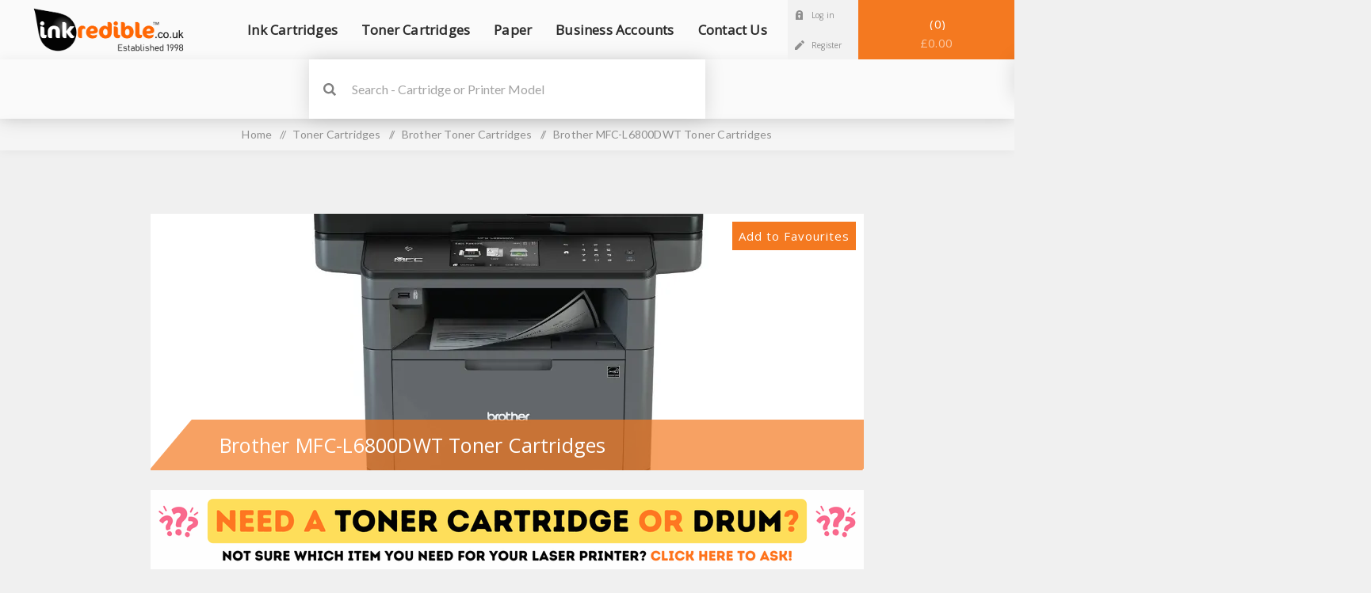

--- FILE ---
content_type: text/html; charset=utf-8
request_url: https://www.inkredible.co.uk/brother-mfc-l6800dwt-toner-cartridges
body_size: 25918
content:
<!DOCTYPE html><html lang=en dir=ltr class=html-category-page><head><title>Buy Brother MFC-L6800DWT Toner Cartridges | INKredible UK</title><meta charset=UTF-8><meta name=description content="Shop high-quality Brother MFC-L6800DWT toner cartridges at INKredible. Save money on printing costs without compromising on print quality. Fast shipping available."><meta name=keywords content=""><meta name=generator content=nopCommerce><meta name=viewport content="width=device-width, initial-scale=1.0, minimum-scale=1.0, maximum-scale=2.0"><link rel=preload as=font href=/Themes/Venture/Content/fonts/venture-font.woff crossorigin><meta name=google-site-verification content=4FCE2uKuoQuqN7InL3PENAdBxr6zeDUBiz5C_bEdOT4><style>.customer-pages-body .side-2 .block ul.list .active a{background:#f47920}div.order-details-page .actions button.re-order-button,.section.order-completed .buttons button[type='button'],.light-theme .mini-shopping-cart button.cart-button{background-color:#f47920}div.order-details-page .actions button.re-order-button:hover,.section.order-completed .buttons button[type='button']:hover{filter:brightness(85%);background-color:#f47920}@media(min-width:1281px){.customer-pages-body .block .list a:hover{filter:brightness(85%);background:#f47920 !important}}</style><link rel=preload href=/Themes/Venture/Content/fonts/venture-font.woff as=font type=font/woff2 crossorigin><link rel=preconnect href=https://fonts.gstatic.com crossorigin><link rel=preload as=style href="https://fonts.googleapis.com/css?family=Open+Sans&amp;subset=latin-ext&amp;display=swap"><noscript></noscript><link rel=preload as=style href="https://fonts.googleapis.com/css?family=Lato&amp;subset=latin-ext&amp;display=swap"><noscript></noscript><link rel=stylesheet href="/css/Category.Head.styles.css?v=zWqY2oHZPjoRSl4ZuGck5OF2peo"><link rel=stylesheet href="https://fonts.googleapis.com/css?family=Open+Sans&amp;subset=latin-ext&amp;display=swap"><link rel=stylesheet href="https://fonts.googleapis.com/css?family=Lato&amp;subset=latin-ext&amp;display=swap"><script>window.dataLayer=window.dataLayer||[];window.dataLayer.push({userCreatedAtTimestampSeconds:0})</script><script>(function(n,t,i,r,u){n[r]=n[r]||[];n[r].push({"gtm.start":(new Date).getTime(),event:"gtm.js"});var e=t.getElementsByTagName(i)[0],f=t.createElement(i),o=r!="dataLayer"?"&l="+r:"";f.async=!0;f.src="https://www.googletagmanager.com/gtm.js?id="+u+o;e.parentNode.insertBefore(f,e)})(window,document,"script","dataLayer","GTM-P49J92")</script><link rel=canonical href=https://www.inkredible.co.uk/brother-mfc-l6800dwt-toner-cartridges><link rel=apple-touch-icon sizes=180x180 href=/Plugins/DGAP.Core/Content/images/favicons/ink/apple-touch-icon.png><link rel=icon type=image/png sizes=32x32 href=/Plugins/DGAP.Core/Content/images/favicons/ink/favicon-32x32.png><link rel=icon type=image/png sizes=16x16 href=/Plugins/DGAP.Core/Content/images/favicons/ink/favicon-16x16.png><link rel=manifest href=/Plugins/DGAP.Core/Content/images/favicons/ink/site.webmanifest><link rel=mask-icon href=/Plugins/DGAP.Core/Content/images/favicons/ink/safari-pinned-tab.svg color=#d59b5b><link rel="shortcut icon" href=/Plugins/DGAP.Core/Content/images/favicons/ink/favicon.ico><meta name=msapplication-TileColor content=#da532c><meta name=msapplication-config content=/Plugins/DGAP.Core/Content/images/favicons/ink/browserconfig.xml><meta name=theme-color content=#ffffff><script type=application/ld+json>{"@type":["BreadcrumbList"],"ItemListElement":[{"@type":"ListItem","Position":1,"Url":null,"Name":"Toner Cartridges","Item":"https://www.inkredible.co.uk/toner-cartridges","Image":null,"@context":"http://schema.org"},{"@type":"ListItem","Position":2,"Url":null,"Name":"Brother Toner Cartridges","Item":"https://www.inkredible.co.uk/brother-toners","Image":null,"@context":"http://schema.org"},{"@type":"ListItem","Position":3,"Url":null,"Name":"Brother MFC-L6800DWT Toner Cartridges","Item":"https://www.inkredible.co.uk/brother-mfc-l6800dwt-toner-cartridges","Image":null,"@context":"http://schema.org"}],"@context":"http://schema.org"}</script><script type=application/ld+json>{"@type":["Organization"],"Name":"DGAP UK Ltd.","Url":"https://www.inkredible.co.uk/","Email":"support@inkredible.co.uk","SameAs":["http://www.facebook.com/inkredible.co.uk","https://twitter.com/inkredible_ink","https://www.youtube.com/user/inkrediblecouk"],"Telephone":"(01325) 465119","Logo":"https://www.inkredible.co.uk/images/thumbs/002/0025059_0000038_INKredible-Master-Logo (2) (1).png","Address":[{"@type":["PostalAddress"],"Name":"Unit 19, Black Path, Faverdale, Darlington  DL3 0QB","@context":"http://schema.org"}],"@context":"http://schema.org"}</script><body class="category-page-body light-theme"><input name=__RequestVerificationToken type=hidden value=CfDJ8AdZE2lFHnNIvBN37XEOxr8bYRymu0MbmlYGV-hyI_gijWfxAOkmQZpEocP9rcy9YWv8MOEHPMlv_W9FFFA-H1lrYvlfCLW1KRTnR_orL7DmGppVaS5nQw4fNtqTWfyMo_xqGec_BxNcrdA-Atwn0Xg><div class=page-loader><div class=loader></div></div><noscript><iframe src="https://www.googletagmanager.com/ns.html?id=GTM-P49J92" height=0 width=0 style=display:none;visibility:hidden></iframe></noscript><div class=ajax-loading-block-window style=display:none></div><div id=dialog-notifications-success title=Notification style=display:none></div><div id=dialog-notifications-error title=Error style=display:none></div><div id=dialog-notifications-warning title=Warning style=display:none></div><div id=bar-notification class=bar-notification-container data-close=Close></div><!--[if lte IE 8]><div style=clear:both;height:59px;text-align:center;position:relative><a href=http://www.microsoft.com/windows/internet-explorer/default.aspx target=_blank> <img src=/Themes/Venture/Content/img/ie_warning.jpg height=42 width=820 alt="You are using an outdated browser. For a faster, safer browsing experience, upgrade for free today."> </a></div><![endif]--><div class=master-wrapper-page><div class=header><div class=header-upper><div class=header-selectors-wrapper></div></div><div class=header-lower><div class=header-left><div class=header-logo><a href="/" class=logo> <img alt="INKredible UK" src=https://www.inkredible.co.uk/images/thumbs/003/0030333_established-1998.png></a></div></div><div class=header-center><div class="header-menu light-layout"><div class=close-menu><div class=mobile-logo><a href="/" class=logo> <img alt="INKredible UK" src=https://www.inkredible.co.uk/images/thumbs/003/0030333_established-1998.png></a></div><span>Close</span></div><ul class=mega-menu data-isrtlenabled=false data-enableclickfordropdown=false><li class=has-sublist><a class=with-subcategories href=/ink-cartridges><span>Ink Cartridges</span></a><div class=plus-button></div><div class=sublist-wrap><ul class=sublist><li class=back-button><span>Back</span><li><a class=lastLevelCategory href=/advent title="Advent Ink Cartridges"><span>Advent Ink Cartridges</span></a><li><a class=lastLevelCategory href=/brother-ink-cartridges-2 title="Brother Ink Cartridges"><span>Brother Ink Cartridges</span></a><li><a class=lastLevelCategory href=/canon-ink-cartridges-2 title="Canon Ink Cartridges"><span>Canon Ink Cartridges</span></a><li><a class=lastLevelCategory href=/epson-ink-cartridges-2 title="Epson Ink Cartridges"><span>Epson Ink Cartridges</span></a><li><a class=lastLevelCategory href=/hp-ink-cartridges title="HP Ink Cartridges"><span>HP Ink Cartridges</span></a><li><a class=lastLevelCategory href=/kodak title="Kodak Ink Cartridges"><span>Kodak Ink Cartridges</span></a><li><a class=lastLevelCategory href=/lexmark title="Lexmark Ink Cartridges"><span>Lexmark Ink Cartridges</span></a></ul></div><li class=has-sublist><a class=with-subcategories href=/toner-cartridges><span>Toner Cartridges</span></a><div class=plus-button></div><div class=sublist-wrap><ul class=sublist><li class=back-button><span>Back</span><li><a class=lastLevelCategory href=/brother-toners title="Brother Toner Cartridges"><span>Brother Toner Cartridges</span></a><li><a class=lastLevelCategory href=/canon-toners title="Canon Toner Cartridges"><span>Canon Toner Cartridges</span></a><li><a class=lastLevelCategory href=/dell-toners title="Dell Toner Cartridges"><span>Dell Toner Cartridges</span></a><li><a class=lastLevelCategory href=/hp-toners title="HP Toner Cartridges"><span>HP Toner Cartridges</span></a><li><a class=lastLevelCategory href=/konica-minolta-toners title="Konica Minolta Toner Cartridges"><span>Konica Minolta Toner Cartridges</span></a><li><a class=lastLevelCategory href=/epson-toner title="Epson Toner Cartridges"><span>Epson Toner Cartridges</span></a><li><a class=lastLevelCategory href=/kyocera title="Kyocera Toner Cartridges"><span>Kyocera Toner Cartridges</span></a><li><a class=lastLevelCategory href=/lexmark-laser-toners title="Lexmark Toner Cartridges"><span>Lexmark Toner Cartridges</span></a><li><a class=lastLevelCategory href=/oki title="Oki Toner Cartridges"><span>Oki Toner Cartridges</span></a><li><a class=lastLevelCategory href=/ricoh title="Ricoh Toner Cartridges"><span>Ricoh Toner Cartridges</span></a><li><a class=lastLevelCategory href=/samsung-toners title="Samsung Toner Cartridges"><span>Samsung Toner Cartridges</span></a><li><a class=lastLevelCategory href=/xerox-toners title="Xerox Toner Cartridges"><span>Xerox Toner Cartridges</span></a></ul></div><li class=has-sublist><a class=with-subcategories href=/paper-office-supplies><span>Paper</span></a><div class=plus-button></div><div class=sublist-wrap><ul class=sublist><li class=back-button><span>Back</span><li><a class=lastLevelCategory href=/card-kits title="Card Kits"><span>Card Kits</span></a><li><a class=lastLevelCategory href=/glossy-photo-paper title="Glossy Photo Paper"><span>Glossy Photo Paper</span></a><li><a class=lastLevelCategory href=/labels title=Labels><span>Labels</span></a><li><a class=lastLevelCategory href=/packaging-supplies title="Packaging Supplies"><span>Packaging Supplies</span></a><li><a class=lastLevelCategory href=/matt-photo-paper title="Matt Photo Paper"><span>Matt Photo Paper</span></a><li><a class=lastLevelCategory href=/printer-paper title="Printer Paper"><span>Printer Paper</span></a></ul></div><li><a href=/business-accounts title="Business Accounts"><span> Business Accounts</span></a><li><a href=/contactus title="Contact Us"><span> Contact Us</span></a></ul><div class=menu-title><span>Menu</span></div><ul class=mega-menu-responsive><li class=has-sublist><a class=with-subcategories href=/ink-cartridges><span>Ink Cartridges</span></a><div class=plus-button></div><div class=sublist-wrap><ul class=sublist><li class=back-button><span>Back</span><li><a class=lastLevelCategory href=/advent title="Advent Ink Cartridges"><span>Advent Ink Cartridges</span></a><li><a class=lastLevelCategory href=/brother-ink-cartridges-2 title="Brother Ink Cartridges"><span>Brother Ink Cartridges</span></a><li><a class=lastLevelCategory href=/canon-ink-cartridges-2 title="Canon Ink Cartridges"><span>Canon Ink Cartridges</span></a><li><a class=lastLevelCategory href=/epson-ink-cartridges-2 title="Epson Ink Cartridges"><span>Epson Ink Cartridges</span></a><li><a class=lastLevelCategory href=/hp-ink-cartridges title="HP Ink Cartridges"><span>HP Ink Cartridges</span></a><li><a class=lastLevelCategory href=/kodak title="Kodak Ink Cartridges"><span>Kodak Ink Cartridges</span></a><li><a class=lastLevelCategory href=/lexmark title="Lexmark Ink Cartridges"><span>Lexmark Ink Cartridges</span></a></ul></div><li class=has-sublist><a class=with-subcategories href=/toner-cartridges><span>Toner Cartridges</span></a><div class=plus-button></div><div class=sublist-wrap><ul class=sublist><li class=back-button><span>Back</span><li><a class=lastLevelCategory href=/brother-toners title="Brother Toner Cartridges"><span>Brother Toner Cartridges</span></a><li><a class=lastLevelCategory href=/canon-toners title="Canon Toner Cartridges"><span>Canon Toner Cartridges</span></a><li><a class=lastLevelCategory href=/dell-toners title="Dell Toner Cartridges"><span>Dell Toner Cartridges</span></a><li><a class=lastLevelCategory href=/hp-toners title="HP Toner Cartridges"><span>HP Toner Cartridges</span></a><li><a class=lastLevelCategory href=/konica-minolta-toners title="Konica Minolta Toner Cartridges"><span>Konica Minolta Toner Cartridges</span></a><li><a class=lastLevelCategory href=/epson-toner title="Epson Toner Cartridges"><span>Epson Toner Cartridges</span></a><li><a class=lastLevelCategory href=/kyocera title="Kyocera Toner Cartridges"><span>Kyocera Toner Cartridges</span></a><li><a class=lastLevelCategory href=/lexmark-laser-toners title="Lexmark Toner Cartridges"><span>Lexmark Toner Cartridges</span></a><li><a class=lastLevelCategory href=/oki title="Oki Toner Cartridges"><span>Oki Toner Cartridges</span></a><li><a class=lastLevelCategory href=/ricoh title="Ricoh Toner Cartridges"><span>Ricoh Toner Cartridges</span></a><li><a class=lastLevelCategory href=/samsung-toners title="Samsung Toner Cartridges"><span>Samsung Toner Cartridges</span></a><li><a class=lastLevelCategory href=/xerox-toners title="Xerox Toner Cartridges"><span>Xerox Toner Cartridges</span></a></ul></div><li class=has-sublist><a class=with-subcategories href=/paper-office-supplies><span>Paper</span></a><div class=plus-button></div><div class=sublist-wrap><ul class=sublist><li class=back-button><span>Back</span><li><a class=lastLevelCategory href=/card-kits title="Card Kits"><span>Card Kits</span></a><li><a class=lastLevelCategory href=/glossy-photo-paper title="Glossy Photo Paper"><span>Glossy Photo Paper</span></a><li><a class=lastLevelCategory href=/labels title=Labels><span>Labels</span></a><li><a class=lastLevelCategory href=/packaging-supplies title="Packaging Supplies"><span>Packaging Supplies</span></a><li><a class=lastLevelCategory href=/matt-photo-paper title="Matt Photo Paper"><span>Matt Photo Paper</span></a><li><a class=lastLevelCategory href=/printer-paper title="Printer Paper"><span>Printer Paper</span></a></ul></div><li><a href=/business-accounts title="Business Accounts"><span> Business Accounts</span></a><li><a href=/contactus title="Contact Us"><span> Contact Us</span></a></ul><div class=mobile-menu-items><div class=header-links><div class=header-links-box><div class="header-links-box-top not-authenticated"><div class="header-link-wrapper login"><a href="/login?returnUrl=%2Fbrother-mfc-l6800dwt-toner-cartridges" title="Log in" class=ico-login>Log in</a></div><div class="header-link-wrapper register"><a href="/register?returnUrl=%2Fbrother-mfc-l6800dwt-toner-cartridges" title=Register class=ico-register>Register</a></div></div></div></div></div></div></div><div class=header-right><div class="search-box store-search-box"><form method=get id=small-search-box-form action=/search><input type=search class=search-box-text id=small-searchterms autocomplete=off name=q placeholder="Search - Cartridge or Printer Model" aria-label=SEARCH> <button type=submit class="button-1 search-box-button">Search</button><style>.ui-autocomplete>.ui-menu-item[role="presentation"],.ui-autocomplete>.ui-menu-item[role="contactus"]{color:#f47920}</style></form><div class=search-opener>Search</div></div><div class=header-links><div class=header-links-box><div class="header-links-box-top not-authenticated"><div class="header-link-wrapper login"><a href="/login?returnUrl=%2Fbrother-mfc-l6800dwt-toner-cartridges" title="Log in" class=ico-login>Log in</a></div><div class="header-link-wrapper register"><a href="/register?returnUrl=%2Fbrother-mfc-l6800dwt-toner-cartridges" title=Register class=ico-register>Register</a></div></div></div></div><div class=cart-wrapper id=flyout-cart data-removeitemfromcarturl=/VentureTheme/RemoveItemFromCart data-flyoutcarturl=/VentureTheme/FlyoutShoppingCart><div id=topcartlink><a href=/cart class=ico-cart> Shopping Basket<span id=CartQuantityBox class=cart-qty><span class=cart-qty-number>0</span></span> <span class=cart-total>&#xA3;0.00</span> </a></div><div class=flyout-cart><div class=mini-shopping-cart><div class=count>You have no items in your shopping basket.</div></div></div></div></div></div></div><div class=overlayOffCanvas></div><div class=responsive-nav-wrapper-parent><div class=responsive-nav-wrapper><div class=menu-title><span>Menu</span></div><div class=mobile-logo><a href="/" class=logo> <img alt="INKredible UK" src=https://www.inkredible.co.uk/images/thumbs/003/0030333_established-1998.png></a></div><div class=search-wrap><span>Search</span></div><div class=shopping-cart-link><a href=/cart>Shopping Basket</a></div></div></div><div class=master-wrapper-content><div id=product-ribbon-info data-productid=0 data-productboxselector=".product-item, .item-holder" data-productboxpicturecontainerselector=".picture, .item-picture" data-productpagepicturesparentcontainerselector=.product-essential data-productpagebugpicturecontainerselector=.picture data-retrieveproductribbonsurl=/RetrieveProductRibbons></div><div class=breadcrumb><ul><li><a href="/" title=Home>Home</a> <span class=delimiter>/</span><li><a href=/toner-cartridges title="Toner Cartridges"> <span>Toner Cartridges</span> </a> <span class=delimiter>/</span><li><a href=/brother-toners title="Brother Toner Cartridges"> <span>Brother Toner Cartridges</span> </a> <span class=delimiter>/</span><li><strong class=current-item>Brother MFC-L6800DWT Toner Cartridges</strong> <span><link href=/brother-mfc-l6800dwt-toner-cartridges></span></ul></div><div class=master-column-wrapper><div class="center-2 items-4"><div class="page category-page"><div class=category-page-title><div class=title-picture-wrapper><button class=favorite-category-button style=background-color:#f47920 data-fav=false data-category=439 title="Add to Favourites" onclick="FavoriteCategory.toggleFavoriteCategory(this,&#34;Category has been added successfully to your favourites&#34;,&#34;Category has been successfully removed from your favourites&#34;,&#34;Error happened while adding/removing this category from favourites&#34;,&#34;Remove from favourites&#34;,&#34;Add to Favourites&#34;)"> Add to Favourites </button><style>.favorite-category-button:hover{filter:brightness(85%);background-color:#f47920}</style><div id=email-collector-popup title=WAIT... style=display:none><div class=email-collector-popup-content><p><p>SAVE 10% NOW!</p><br><p>Enter your email address to receive <strong><span style=color:#f00>10% discount</span></strong> on your first order!</p><br><p><a href=https://www.inkredible.co.uk/privacyinfo target=_blank><span style=font-size:10px>*See our <span style=text-decoration:underline>Privacy Policy</span> for details of how we protect your data</span></a></p><input id=email-collector-popup-input type=email placeholder="Enter your email"><p class=email-collector-popup-exists style=display:none>We are sorry, this email is already taken</p><button style=background-color:#f47920 onclick=EmailCollector.registerCustomer() id=email-collector-popup-register-button>Register</button></div><div class=email-collector-popup-success style=display:none><p><p>Thank you for registering an INKredible account!</p><br><p>10% discount has been automatically applied to your basket!</p><br><p>Alternatively, use Discount Code <strong><span style=color:#f00>NWCSTRG</span></strong> when placing your first order!</p><button style=background-color:#f47920 onclick=DGAPCore.reloadPage()>OK</button></div></div><style>#email-collector-popup button:hover{filter:brightness(85%);background-color:#f47920}</style><div class=category-picture-wrapper><picture><source srcset=https://www.inkredible.co.uk/images/thumbs/001/webp/0015495_brother-mfc-l6800dwt-toner-cartridges_900.png.webp type=image/webp><img alt="Picture for category Brother MFC-L6800DWT Toner Cartridges" title="Show products in category Brother MFC-L6800DWT Toner Cartridges" src=https://www.inkredible.co.uk/images/thumbs/001/0015495_brother-mfc-l6800dwt-toner-cartridges_900.png> </picture></div><h1><span>Brother MFC-L6800DWT Toner Cartridges</span></h1></div></div><div class=page-body><div class=category-description><p><a href=https://www.inkredible.co.uk/contactus target=_blank rel=noopener><img src=https://www.inkredible.co.uk/images/uploaded/Banners/laser-printer-1.png alt="" width=900 height=100></a></div><div class="product-list related-products"><div class=product-filters><picture class=product-filters-placeholder><source srcset=/Plugins/DGAP.Core/Content/images/product-filters-placeholder.webp type=image/webp><img src=/Plugins/DGAP.Core/Content/images/product-filters-placeholder.jpg alt="Product filters image"> </picture></div><div class=item-grid><div class=item-box><picture class=item-box-placeholder><source srcset=/Plugins/DGAP.Core/Content/images/product-box-placeholder.webp type=image/webp><img src=/Plugins/DGAP.Core/Content/images/product-box-placeholder.jpg alt="Product box image"> </picture></div><div class=item-box><picture class=item-box-placeholder><source srcset=/Plugins/DGAP.Core/Content/images/product-box-placeholder.webp type=image/webp><img src=/Plugins/DGAP.Core/Content/images/product-box-placeholder.jpg alt="Product box image"> </picture></div><div class=item-box><picture class=item-box-placeholder><source srcset=/Plugins/DGAP.Core/Content/images/product-box-placeholder.webp type=image/webp><img src=/Plugins/DGAP.Core/Content/images/product-box-placeholder.jpg alt="Product box image"> </picture></div><div class=item-box><picture class=item-box-placeholder><source srcset=/Plugins/DGAP.Core/Content/images/product-box-placeholder.webp type=image/webp><img src=/Plugins/DGAP.Core/Content/images/product-box-placeholder.jpg alt="Product box image"> </picture></div><div class=item-box><picture class=item-box-placeholder><source srcset=/Plugins/DGAP.Core/Content/images/product-box-placeholder.webp type=image/webp><img src=/Plugins/DGAP.Core/Content/images/product-box-placeholder.jpg alt="Product box image"> </picture></div></div><style>.related-products.product-list .title:before{background:#f47920}</style></div></div></div></div><div class=side-2><div class=blocks-wrapper></div></div></div></div><div class=footer><div class=footer-upper><div class="footer-block find-us"><div class=title><strong>Find Us</strong></div><ul class="list footer-collapse"><li class=address><span>Unit 19, Black Path, Faverdale, Darlington DL3 0QA</span><li class=e-mail><span>support@inkredible.co.uk</span><li class=mobile-phone><span>-</span><li class=phone><span>+123 456 987</span></ul></div><div class="footer-block information"><div class=title><strong>Information</strong></div><ul class="list footer-collapse"><li><a href=/contactus>Contact Us</a><li><a href=/aboutus>About Us</a><li><a href=/shippinginfo>Delivery Information</a><li><a href=/guarantee-returns>Guarantee &amp; Returns</a><li><a href=/product-info>Product Help</a><li><a href=/recycling>Recycling</a><li><a href=/reward-points>Reward Points</a><li><a href=/meet-the-team>Meet The Team</a><li><a href=/terms_conditions>Terms and Conditions</a><li><a href=/privacyinfo>Privacy Notice</a><li><a href=/conditionsofuse>Conditions of Use</a></ul></div><div class="footer-block my-account"><div class=title><strong>My Account</strong></div><ul class="list footer-collapse"><li><a href=/order/history>Orders</a><li><a href=/customer/addresses>Addresses</a><li><a href=/recentlyviewedproducts>Recently Viewed Products</a></ul></div><div class="footer-block newsetter"><div class=title><strong>Reviews</strong></div><div class=footer-collapse><p class=newsletter-subscribe-text>Check out our customer reviews!</div></div></div><div class=footer-middle><ul class=social-sharing><li><a target=_blank class=twitter href=https://twitter.com/inkredible_ink rel="noopener noreferrer" aria-label=Twitter></a><li><a target=_blank class=facebook href=http://www.facebook.com/inkredible.co.uk rel="noopener noreferrer" aria-label=Facebook></a><li><a target=_blank class=youtube href=https://www.youtube.com/user/inkrediblecouk rel="noopener noreferrer" aria-label=YouTube></a></ul></div><div class=footer-lower><div class=footer-disclaimer>Copyright &copy; 2026 INKredible UK. All rights reserved.</div></div></div></div><div class=scroll-back-button id=goToTop></div><script src="/js/Category.Footer.scripts.js?v=O8joLDH3_DbM1c-ELH0r_2ZDs4o"></script><script>document.addEventListener("DOMContentLoaded",function(){EmailCollector.init("skipEmailCollector",{genericErrorMessage:"Error occurred when registering an account"})})</script><script>RelatedProducts.init(439,null,!0,!0,"PickAndMix")</script><script>$(document).ready(function(){$(".header").on("mouseenter","#flyout-cart",function(){$(this).addClass("active")}).on("mouseleave","#flyout-cart",function(){$(this).removeClass("active")})})</script><script>$("#small-search-box-form").on("submit",function(n){$("#small-searchterms").val()==""&&(alert("Please enter some search keyword"),$("#small-searchterms").focus(),n.preventDefault())})</script><script>$(document).ready(function(){var n,t;$("#small-searchterms").autocomplete({delay:500,minLength:3,source:"/catalog/searchtermautocomplete",appendTo:".search-box",select:function(n,t){return $("#small-searchterms").val(t.item.label),setLocation(t.item.producturl),!1},open:function(){n&&(t=document.getElementById("small-searchterms").value,$(".ui-autocomplete").append('<li class="ui-menu-item" role="presentation"><a href="/search?q='+t+'">View all results...<\/a><\/li>'))}}).data("ui-autocomplete")._renderItem=function(t,i){var r=i.label;return n=i.showlinktoresultsearch,r=htmlEncode(r),$("<li><\/li>").data("item.autocomplete",i).append("<a><span>"+r+"<\/span><\/a>").appendTo(t)}})</script><script>$(document).ready(function(){ExpandedSearchBox.init({noResult:"Type Printer Model or Cartridge Code",noProductContactUs:"Can't see your printer? Tell us!"},!0)})</script><script>var localized_data={AjaxCartFailure:"Failed to add the product. Please refresh the page and try one more time."};AjaxCart.init(!1,".cart-qty",".wishlist-qty","#flyout-cart",localized_data)</script><script>DGAPCore.init()</script><script>TrafficReferrals.trackLandingPage()</script><script>GA4EE.init([],"GBP")</script>